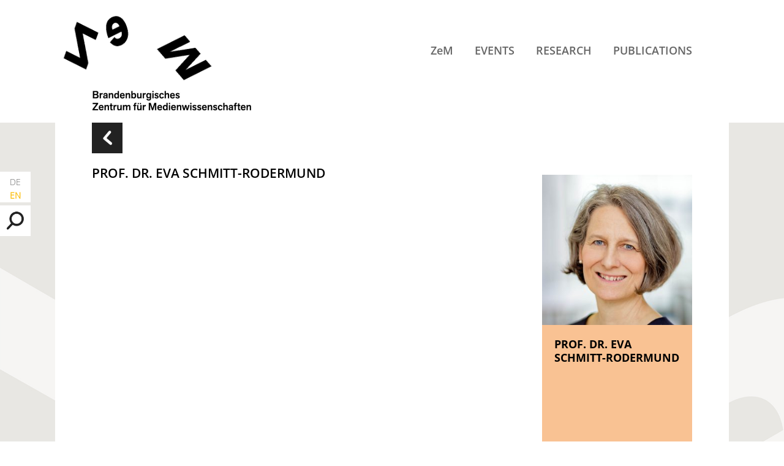

--- FILE ---
content_type: text/html; charset=UTF-8
request_url: https://www.zem-brandenburg.de/en/akteure/prof-dr-eva-schmitt-rodermund-2/
body_size: 7401
content:

<!DOCTYPE html>
<html lang="en-GB"  class="no-js">
<head>
    <meta charset="UTF-8">
	<meta name="viewport" content="width=device-width, initial-scale=1">
   	<title>Prof. Dr. Eva Schmitt-Rodermund |  ZeM</title>
    <meta name="description" content="Brandenburgisches Zentrum für Medienwissenschaften" />
    <meta name='robots' content='max-image-preview:large' />
<link rel="alternate" href="https://www.zem-brandenburg.de/akteure/prof-dr-eva-schmitt-rodermund/" hreflang="de" />
<link rel="alternate" href="https://www.zem-brandenburg.de/en/akteure/prof-dr-eva-schmitt-rodermund-2/" hreflang="en" />
<link rel="alternate" title="oEmbed (JSON)" type="application/json+oembed" href="https://www.zem-brandenburg.de/wp-json/oembed/1.0/embed?url=https%3A%2F%2Fwww.zem-brandenburg.de%2Fen%2Fakteure%2Fprof-dr-eva-schmitt-rodermund-2%2F" />
<link rel="alternate" title="oEmbed (XML)" type="text/xml+oembed" href="https://www.zem-brandenburg.de/wp-json/oembed/1.0/embed?url=https%3A%2F%2Fwww.zem-brandenburg.de%2Fen%2Fakteure%2Fprof-dr-eva-schmitt-rodermund-2%2F&#038;format=xml" />
<style id='wp-img-auto-sizes-contain-inline-css' type='text/css'>
img:is([sizes=auto i],[sizes^="auto," i]){contain-intrinsic-size:3000px 1500px}
/*# sourceURL=wp-img-auto-sizes-contain-inline-css */
</style>
<link rel='stylesheet' id='eeb-css-frontend-css' href='https://www.zem-brandenburg.de/wp-content/plugins/email-encoder-bundle/core/includes/assets/css/style.css?ver=240617-105723' type='text/css' media='all' />
<link rel='stylesheet' id='newsletter-css' href='https://www.zem-brandenburg.de/wp-content/plugins/newsletter/style.css?ver=8.6.4' type='text/css' media='all' />
<link rel='stylesheet' id='fancybox-css' href='https://www.zem-brandenburg.de/wp-content/plugins/easy-fancybox/fancybox/1.5.4/jquery.fancybox.min.css?ver=6.9' type='text/css' media='screen' />
<script type="text/javascript" src="https://www.zem-brandenburg.de/wp-includes/js/jquery/jquery.min.js?ver=3.7.1" id="jquery-core-js"></script>
<script type="text/javascript" src="https://www.zem-brandenburg.de/wp-includes/js/jquery/jquery-migrate.min.js?ver=3.4.1" id="jquery-migrate-js"></script>
<script type="text/javascript" src="https://www.zem-brandenburg.de/wp-content/plugins/email-encoder-bundle/core/includes/assets/js/custom.js?ver=240617-105723" id="eeb-js-frontend-js"></script>
<link rel="https://api.w.org/" href="https://www.zem-brandenburg.de/wp-json/" /><link rel="EditURI" type="application/rsd+xml" title="RSD" href="https://www.zem-brandenburg.de/xmlrpc.php?rsd" />
<meta name="generator" content="WordPress 6.9" />
<link rel="canonical" href="https://www.zem-brandenburg.de/en/akteure/prof-dr-eva-schmitt-rodermund-2/" />
<link rel='shortlink' href='https://www.zem-brandenburg.de/?p=741' />
<link rel="icon" href="https://www.zem-brandenburg.de/wp-content/uploads/cropped-ZeM_favicon_M-32x32.jpg" sizes="32x32" />
<link rel="icon" href="https://www.zem-brandenburg.de/wp-content/uploads/cropped-ZeM_favicon_M-192x192.jpg" sizes="192x192" />
<link rel="apple-touch-icon" href="https://www.zem-brandenburg.de/wp-content/uploads/cropped-ZeM_favicon_M-180x180.jpg" />
<meta name="msapplication-TileImage" content="https://www.zem-brandenburg.de/wp-content/uploads/cropped-ZeM_favicon_M-270x270.jpg" />
	<link rel="stylesheet" type="text/css" href="https://www.zem-brandenburg.de/wp-content/themes/zem/style.css" media="all" /> 


<script src="https://ajax.googleapis.com/ajax/libs/jquery/3.2.1/jquery.min.js"></script>
<script>

$(document).ready(function(){
$('#suchen-box').click(function () {
  $('#s').toggleClass('aktiv')
});
$('#menu-toggle').click(function () {
  $('#hauptnavi').toggleClass('aktiv')
});

});


$(window).scroll(function() {    
	var scroll = $(window).scrollTop();
		if (scroll >= 80) {
			$("#kopf-box").addClass("klein");
			$("#kopf").addClass("klein");
			$("#logo").addClass("klein");
			$("#logo-zusatz").addClass("klein");
			$("#logo-klein").addClass("klein");
		} else {
			$("#kopf-box").removeClass("klein");
			$("#kopf").removeClass("klein");
			$("#logo").removeClass("klein");
			$("#logo-zusatz").removeClass("klein");
			$("#logo-klein").removeClass("klein");
		}
});

function toggle(id) {
   var e = document.getElementById(id);
   e.style.display = (e.style.display == 'block')? 'none' : 'block';
}

</script>


<style id='global-styles-inline-css' type='text/css'>
:root{--wp--preset--aspect-ratio--square: 1;--wp--preset--aspect-ratio--4-3: 4/3;--wp--preset--aspect-ratio--3-4: 3/4;--wp--preset--aspect-ratio--3-2: 3/2;--wp--preset--aspect-ratio--2-3: 2/3;--wp--preset--aspect-ratio--16-9: 16/9;--wp--preset--aspect-ratio--9-16: 9/16;--wp--preset--color--black: #000000;--wp--preset--color--cyan-bluish-gray: #abb8c3;--wp--preset--color--white: #ffffff;--wp--preset--color--pale-pink: #f78da7;--wp--preset--color--vivid-red: #cf2e2e;--wp--preset--color--luminous-vivid-orange: #ff6900;--wp--preset--color--luminous-vivid-amber: #fcb900;--wp--preset--color--light-green-cyan: #7bdcb5;--wp--preset--color--vivid-green-cyan: #00d084;--wp--preset--color--pale-cyan-blue: #8ed1fc;--wp--preset--color--vivid-cyan-blue: #0693e3;--wp--preset--color--vivid-purple: #9b51e0;--wp--preset--gradient--vivid-cyan-blue-to-vivid-purple: linear-gradient(135deg,rgb(6,147,227) 0%,rgb(155,81,224) 100%);--wp--preset--gradient--light-green-cyan-to-vivid-green-cyan: linear-gradient(135deg,rgb(122,220,180) 0%,rgb(0,208,130) 100%);--wp--preset--gradient--luminous-vivid-amber-to-luminous-vivid-orange: linear-gradient(135deg,rgb(252,185,0) 0%,rgb(255,105,0) 100%);--wp--preset--gradient--luminous-vivid-orange-to-vivid-red: linear-gradient(135deg,rgb(255,105,0) 0%,rgb(207,46,46) 100%);--wp--preset--gradient--very-light-gray-to-cyan-bluish-gray: linear-gradient(135deg,rgb(238,238,238) 0%,rgb(169,184,195) 100%);--wp--preset--gradient--cool-to-warm-spectrum: linear-gradient(135deg,rgb(74,234,220) 0%,rgb(151,120,209) 20%,rgb(207,42,186) 40%,rgb(238,44,130) 60%,rgb(251,105,98) 80%,rgb(254,248,76) 100%);--wp--preset--gradient--blush-light-purple: linear-gradient(135deg,rgb(255,206,236) 0%,rgb(152,150,240) 100%);--wp--preset--gradient--blush-bordeaux: linear-gradient(135deg,rgb(254,205,165) 0%,rgb(254,45,45) 50%,rgb(107,0,62) 100%);--wp--preset--gradient--luminous-dusk: linear-gradient(135deg,rgb(255,203,112) 0%,rgb(199,81,192) 50%,rgb(65,88,208) 100%);--wp--preset--gradient--pale-ocean: linear-gradient(135deg,rgb(255,245,203) 0%,rgb(182,227,212) 50%,rgb(51,167,181) 100%);--wp--preset--gradient--electric-grass: linear-gradient(135deg,rgb(202,248,128) 0%,rgb(113,206,126) 100%);--wp--preset--gradient--midnight: linear-gradient(135deg,rgb(2,3,129) 0%,rgb(40,116,252) 100%);--wp--preset--font-size--small: 13px;--wp--preset--font-size--medium: 20px;--wp--preset--font-size--large: 36px;--wp--preset--font-size--x-large: 42px;--wp--preset--spacing--20: 0.44rem;--wp--preset--spacing--30: 0.67rem;--wp--preset--spacing--40: 1rem;--wp--preset--spacing--50: 1.5rem;--wp--preset--spacing--60: 2.25rem;--wp--preset--spacing--70: 3.38rem;--wp--preset--spacing--80: 5.06rem;--wp--preset--shadow--natural: 6px 6px 9px rgba(0, 0, 0, 0.2);--wp--preset--shadow--deep: 12px 12px 50px rgba(0, 0, 0, 0.4);--wp--preset--shadow--sharp: 6px 6px 0px rgba(0, 0, 0, 0.2);--wp--preset--shadow--outlined: 6px 6px 0px -3px rgb(255, 255, 255), 6px 6px rgb(0, 0, 0);--wp--preset--shadow--crisp: 6px 6px 0px rgb(0, 0, 0);}:where(.is-layout-flex){gap: 0.5em;}:where(.is-layout-grid){gap: 0.5em;}body .is-layout-flex{display: flex;}.is-layout-flex{flex-wrap: wrap;align-items: center;}.is-layout-flex > :is(*, div){margin: 0;}body .is-layout-grid{display: grid;}.is-layout-grid > :is(*, div){margin: 0;}:where(.wp-block-columns.is-layout-flex){gap: 2em;}:where(.wp-block-columns.is-layout-grid){gap: 2em;}:where(.wp-block-post-template.is-layout-flex){gap: 1.25em;}:where(.wp-block-post-template.is-layout-grid){gap: 1.25em;}.has-black-color{color: var(--wp--preset--color--black) !important;}.has-cyan-bluish-gray-color{color: var(--wp--preset--color--cyan-bluish-gray) !important;}.has-white-color{color: var(--wp--preset--color--white) !important;}.has-pale-pink-color{color: var(--wp--preset--color--pale-pink) !important;}.has-vivid-red-color{color: var(--wp--preset--color--vivid-red) !important;}.has-luminous-vivid-orange-color{color: var(--wp--preset--color--luminous-vivid-orange) !important;}.has-luminous-vivid-amber-color{color: var(--wp--preset--color--luminous-vivid-amber) !important;}.has-light-green-cyan-color{color: var(--wp--preset--color--light-green-cyan) !important;}.has-vivid-green-cyan-color{color: var(--wp--preset--color--vivid-green-cyan) !important;}.has-pale-cyan-blue-color{color: var(--wp--preset--color--pale-cyan-blue) !important;}.has-vivid-cyan-blue-color{color: var(--wp--preset--color--vivid-cyan-blue) !important;}.has-vivid-purple-color{color: var(--wp--preset--color--vivid-purple) !important;}.has-black-background-color{background-color: var(--wp--preset--color--black) !important;}.has-cyan-bluish-gray-background-color{background-color: var(--wp--preset--color--cyan-bluish-gray) !important;}.has-white-background-color{background-color: var(--wp--preset--color--white) !important;}.has-pale-pink-background-color{background-color: var(--wp--preset--color--pale-pink) !important;}.has-vivid-red-background-color{background-color: var(--wp--preset--color--vivid-red) !important;}.has-luminous-vivid-orange-background-color{background-color: var(--wp--preset--color--luminous-vivid-orange) !important;}.has-luminous-vivid-amber-background-color{background-color: var(--wp--preset--color--luminous-vivid-amber) !important;}.has-light-green-cyan-background-color{background-color: var(--wp--preset--color--light-green-cyan) !important;}.has-vivid-green-cyan-background-color{background-color: var(--wp--preset--color--vivid-green-cyan) !important;}.has-pale-cyan-blue-background-color{background-color: var(--wp--preset--color--pale-cyan-blue) !important;}.has-vivid-cyan-blue-background-color{background-color: var(--wp--preset--color--vivid-cyan-blue) !important;}.has-vivid-purple-background-color{background-color: var(--wp--preset--color--vivid-purple) !important;}.has-black-border-color{border-color: var(--wp--preset--color--black) !important;}.has-cyan-bluish-gray-border-color{border-color: var(--wp--preset--color--cyan-bluish-gray) !important;}.has-white-border-color{border-color: var(--wp--preset--color--white) !important;}.has-pale-pink-border-color{border-color: var(--wp--preset--color--pale-pink) !important;}.has-vivid-red-border-color{border-color: var(--wp--preset--color--vivid-red) !important;}.has-luminous-vivid-orange-border-color{border-color: var(--wp--preset--color--luminous-vivid-orange) !important;}.has-luminous-vivid-amber-border-color{border-color: var(--wp--preset--color--luminous-vivid-amber) !important;}.has-light-green-cyan-border-color{border-color: var(--wp--preset--color--light-green-cyan) !important;}.has-vivid-green-cyan-border-color{border-color: var(--wp--preset--color--vivid-green-cyan) !important;}.has-pale-cyan-blue-border-color{border-color: var(--wp--preset--color--pale-cyan-blue) !important;}.has-vivid-cyan-blue-border-color{border-color: var(--wp--preset--color--vivid-cyan-blue) !important;}.has-vivid-purple-border-color{border-color: var(--wp--preset--color--vivid-purple) !important;}.has-vivid-cyan-blue-to-vivid-purple-gradient-background{background: var(--wp--preset--gradient--vivid-cyan-blue-to-vivid-purple) !important;}.has-light-green-cyan-to-vivid-green-cyan-gradient-background{background: var(--wp--preset--gradient--light-green-cyan-to-vivid-green-cyan) !important;}.has-luminous-vivid-amber-to-luminous-vivid-orange-gradient-background{background: var(--wp--preset--gradient--luminous-vivid-amber-to-luminous-vivid-orange) !important;}.has-luminous-vivid-orange-to-vivid-red-gradient-background{background: var(--wp--preset--gradient--luminous-vivid-orange-to-vivid-red) !important;}.has-very-light-gray-to-cyan-bluish-gray-gradient-background{background: var(--wp--preset--gradient--very-light-gray-to-cyan-bluish-gray) !important;}.has-cool-to-warm-spectrum-gradient-background{background: var(--wp--preset--gradient--cool-to-warm-spectrum) !important;}.has-blush-light-purple-gradient-background{background: var(--wp--preset--gradient--blush-light-purple) !important;}.has-blush-bordeaux-gradient-background{background: var(--wp--preset--gradient--blush-bordeaux) !important;}.has-luminous-dusk-gradient-background{background: var(--wp--preset--gradient--luminous-dusk) !important;}.has-pale-ocean-gradient-background{background: var(--wp--preset--gradient--pale-ocean) !important;}.has-electric-grass-gradient-background{background: var(--wp--preset--gradient--electric-grass) !important;}.has-midnight-gradient-background{background: var(--wp--preset--gradient--midnight) !important;}.has-small-font-size{font-size: var(--wp--preset--font-size--small) !important;}.has-medium-font-size{font-size: var(--wp--preset--font-size--medium) !important;}.has-large-font-size{font-size: var(--wp--preset--font-size--large) !important;}.has-x-large-font-size{font-size: var(--wp--preset--font-size--x-large) !important;}
/*# sourceURL=global-styles-inline-css */
</style>
</head>


<body class="wp-singular akteure-template-default single single-akteure postid-741 wp-theme-zem">
<div id="oben"></div>


<header id="kopf-box">

<div id="kopf">


<div id="logo">
	<a href="/"><img src="https://www.zem-brandenburg.de/wp-content/themes/zem/grafik/logo-zem-animiert.gif" alt="Logo ZEM"></a>
</div>

<div id="logo-zusatz">
	<a href="/"><img src="https://www.zem-brandenburg.de/wp-content/themes/zem/grafik/logo-zusatz.png" alt="Logo Zusatz"></a>
</div>


<div id="logo-klein">
	<a href="/"><img src="https://www.zem-brandenburg.de/wp-content/themes/zem/grafik/logo-zem-klein.png" alt="Logo ZEM"></a>
</div>


<img src="https://www.zem-brandenburg.de/wp-content/themes/zem/grafik/menue.png" alt="Menu Icon" id="menu-toggle">


<nav id="hauptnavi">
	<div class="menu-hauptnavi-en-container"><ul id="menu-hauptnavi-en" class="menu"><li id="menu-item-1406" class="menu-item menu-item-type-post_type menu-item-object-page menu-item-has-children menu-item-1406"><a href="https://www.zem-brandenburg.de/en/zem-en/">ZeM</a>
<ul class="sub-menu">
	<li id="menu-item-1692" class="menu-item menu-item-type-post_type_archive menu-item-object-akteure menu-item-1692"><a href="https://www.zem-brandenburg.de/en/akteure/">Members</a></li>
	<li id="menu-item-1693" class="menu-item menu-item-type-post_type_archive menu-item-object-hochschulen menu-item-1693"><a href="https://www.zem-brandenburg.de/en/hochschulen/">Participating Universities</a></li>
	<li id="menu-item-1696" class="menu-item menu-item-type-post_type menu-item-object-page menu-item-1696"><a href="https://www.zem-brandenburg.de/en/zem-en/zem-membership/">ZeM membership</a></li>
</ul>
</li>
<li id="menu-item-1898" class="menu-item menu-item-type-post_type_archive menu-item-object-veranstaltungen menu-item-1898"><a href="https://www.zem-brandenburg.de/en/veranstaltungen/">Events</a></li>
<li id="menu-item-1407" class="menu-item menu-item-type-post_type menu-item-object-page menu-item-has-children menu-item-1407"><a href="https://www.zem-brandenburg.de/en/research/">Research</a>
<ul class="sub-menu">
	<li id="menu-item-1699" class="menu-item menu-item-type-post_type_archive menu-item-object-projekte menu-item-1699"><a href="https://www.zem-brandenburg.de/en/projekte/">Current Projects</a></li>
	<li id="menu-item-1991" class="menu-item menu-item-type-custom menu-item-object-custom menu-item-1991"><a href="/en/projekte/?aktuell=0">Previous projects</a></li>
	<li id="menu-item-1712" class="menu-item menu-item-type-post_type menu-item-object-page menu-item-1712"><a href="https://www.zem-brandenburg.de/en/research/sensing-en/">SENSING (completed)</a></li>
</ul>
</li>
<li id="menu-item-1408" class="menu-item menu-item-type-post_type menu-item-object-page menu-item-has-children menu-item-1408"><a href="https://www.zem-brandenburg.de/en/publications/">Publications</a>
<ul class="sub-menu">
	<li id="menu-item-2416" class="menu-item menu-item-type-custom menu-item-object-custom menu-item-2416"><a href="/en/publikationen/?kat=zem-reihen">ZeM publication series</a></li>
	<li id="menu-item-2417" class="menu-item menu-item-type-custom menu-item-object-custom menu-item-2417"><a href="/en/publikationen/?kat=gefoerderte">ZeM funded publications</a></li>
</ul>
</li>
</ul></div></nav><!-- /hauptnavi --> 


</div><!--/kopf -->

</header><!--/kopf-box -->


<div id="metaboxen">

    <div id="sprachen-box" class="metabox">
    <ul>	<li class="lang-item lang-item-2 lang-item-de lang-item-first"><a  lang="de-DE" hreflang="de-DE" href="https://www.zem-brandenburg.de/akteure/prof-dr-eva-schmitt-rodermund/">DE</a></li>
	<li class="lang-item lang-item-5 lang-item-en current-lang"><a  lang="en-GB" hreflang="en-GB" href="https://www.zem-brandenburg.de/en/akteure/prof-dr-eva-schmitt-rodermund-2/">EN</a></li>
</ul>
    </div>

<div id="suchen-rahmen">
    <div id="suchen-box" class="metabox">
    <img src="https://www.zem-brandenburg.de/wp-content/themes/zem/grafik/suche.png" alt="Suche">
    </div>

<form role="search" method="get" id="searchform" class="searchform" action="">
	<input type="text" value="" name="s" id="s" placeholder="Search">
</form>  
</div><!-- /suchen-rahmen -->

<!--    
    <div id="twitter-box" class="metabox">
    <a href="https://twitter.com/brandenburgzem" target="_blank"><img src="https://www.zem-brandenburg.de/wp-content/themes/zem/grafik/twitter.png" alt="Twitter"></a>
    </div>
-->
</div><!-- /metaboxen -->





<div id="inhalt-box" role="main">




<div id="inhalt">


<div id="inhalt-links">


				
	<article id="post-741" class="post-741 akteure type-akteure status-publish has-post-thumbnail hentry">


<a href="javascript:history.back()"><img src="https://www.zem-brandenburg.de/wp-content/themes/zem/grafik/zurueck.png" id="zurueck"></a>

<h2>Prof. Dr. Eva Schmitt-Rodermund</h2>

<div id="titel"></div>






	</article>


    
			
		

</div><!--/inhalt-links-->


<div id="inhalt-rechts">


<div class="box-hoch boxfarbe-3"> 


<div class="box-hoch-bild">
<img width="300" height="300" src="https://www.zem-brandenburg.de/wp-content/uploads/schmitt-rodermund-eva-personenprofil-c-andrea-hansen-fhpotsdam-2019-web-e1653470370843-300x300.jpg" class="attachment-medium size-medium wp-post-image" alt="Photo of Eva Schmitt-Rodermund" decoding="async" loading="lazy" srcset="https://www.zem-brandenburg.de/wp-content/uploads/schmitt-rodermund-eva-personenprofil-c-andrea-hansen-fhpotsdam-2019-web-e1653470370843-300x300.jpg 300w, https://www.zem-brandenburg.de/wp-content/uploads/schmitt-rodermund-eva-personenprofil-c-andrea-hansen-fhpotsdam-2019-web-e1653470370843-1024x1024.jpg 1024w, https://www.zem-brandenburg.de/wp-content/uploads/schmitt-rodermund-eva-personenprofil-c-andrea-hansen-fhpotsdam-2019-web-e1653470370843-150x150.jpg 150w, https://www.zem-brandenburg.de/wp-content/uploads/schmitt-rodermund-eva-personenprofil-c-andrea-hansen-fhpotsdam-2019-web-e1653470370843-768x768.jpg 768w, https://www.zem-brandenburg.de/wp-content/uploads/schmitt-rodermund-eva-personenprofil-c-andrea-hansen-fhpotsdam-2019-web-e1653470370843-1536x1536.jpg 1536w, https://www.zem-brandenburg.de/wp-content/uploads/schmitt-rodermund-eva-personenprofil-c-andrea-hansen-fhpotsdam-2019-web-e1653470370843.jpg 1800w" sizes="auto, (max-width: 300px) 100vw, 300px" /></div>

<div class="box-hoch-text-box">
<div class="box-hoch-text">

<div class="box-hoch-titel">Prof. Dr. Eva Schmitt-Rodermund</div>

</div><!-- /box-hoch-text -->
</div><!-- /box-hoch-text-box -->





<div class="box-hoch-link">
<a href="https://www.fh-potsdam.de/hochschule-netzwerk/personen/eva-schmitt-rodermund" target="_blank">
<img src="https://www.zem-brandenburg.de/wp-content/themes/zem/grafik/link-extern.png" width="30" height="30">
</a>
</div>


</div><!-- /box-hoch -->


</div><!--/inhalt-rechts-->


</div><!-- /inhalt -->


</div><!-- #inhalt-box -->




<footer id="fuss-box">


<div id="kontakt-box">

	<div id="kontakt">

	<div id="kontakt-links">
	<div class="box-titel">Contact / directions</div>
    
<p><strong>ZeM – Brandenburg Centre for Media Studies</strong><br />
Hermann-Elflein-Str. 18<br />
D-14467 Potsdam<br />
<a class="mail-link" href="javascript:;" data-enc-email="znvy[at]mrz-oenaqraohet.qr" data-enc-email="znvy[at]mrz-oenaqraohet.qr" data-wpel-link="ignore"><span id="eeb-87099-118980"></span><script type="text/javascript">(function(){var ml="C6pDE4-m%.Fzgdn9lab3is70u2er",mi="8C0E2A>8IGD=8C38IIJJB6?CF5GG61G?CGC8II8C47AD@85G;J76BKA>=J>BHK<9=J8C08I:E2A>8C4",o="";for(var j=0,l=mi.length;j<l;j++){o+=ml.charAt(mi.charCodeAt(j)-48);}document.getElementById("eeb-87099-118980").innerHTML = decodeURIComponent(o);}());</script><noscript>*protected email*</noscript></a></p>
<p><strong>Contact us</strong></p>
<p><strong>Dr. Michael Ufer<br />
</strong><a class="mail-link" href="javascript:;" data-enc-email="z.hsre[at]mrz-oenaqraohet.qr" data-enc-email="znvy[at]mrz-oenaqraohet.qr" data-wpel-link="ignore"><span id="eeb-221883-838457"></span><script type="text/javascript">(function(){var ml="F.z9EDas6Cm4irfg5d3n%2eup0b-",mi="DB97H6CDEI<ADB5DEEFFJK3;8@8IK33IB8BDEEDB4:1G>F=D;I2F:KJ=6CAFCJG=?1AFDB9DE07H6CDB4",o="";for(var j=0,l=mi.length;j<l;j++){o+=ml.charAt(mi.charCodeAt(j)-48);}document.getElementById("eeb-221883-838457").innerHTML = decodeURIComponent(o);}());</script><noscript>*protected email*</noscript></a><strong><br />
</strong>Phone +49(0)3 31 / 81 32 81-68</p>
<p><strong>Saskia Jaretzke<br />
</strong><a class="mail-link" href="javascript:;" data-enc-email="z.hsre[at]mrz-oenaqraohet.qr" data-enc-email="znvy[at]mrz-oenaqraohet.qr" data-wpel-link="ignore"><span id="eeb-652291-353579"></span><script type="text/javascript">(function(){var ml="-di6rDg3%.Ea05zbp2k4ejnum9stCF",mi="87LJ@;F8A<218758AADD?0IC3=3<0II<7378AA87:J9E;4DK>BD8C<>DH0?4;F1DF?G4691D87L8AMJ@;F87:",o="";for(var j=0,l=mi.length;j<l;j++){o+=ml.charAt(mi.charCodeAt(j)-48);}document.getElementById("eeb-652291-353579").innerHTML = decodeURIComponent(o);}());</script><noscript>*protected email*</noscript></a><strong><br />
</strong>Phone +49(0)3 31 / 81 32 81-70</p>


    </div>
    
	<div id="kontakt-rechts">
    
<iframe id="osm" allowfullscreen src="https://umap.openstreetmap.fr/de/map/zem-brandenburgisches-zentrum-fur-medienwissenscha_620345#17/52.39918/13.04986"></iframe>

    </div>
    


    </div><!-- /kontakt -->
    
    
</div><!-- /kontakt-box -->


<div id="newsletter-box">

   	<div id="newsletter">
    
  	<div class="box-titel">Newsletter</div>

    <a href="/?page_id=1996" id="newsletter-button">I want to sign up for the ZeM newsletter</a> </div><!-- /newsletter -->

</div><!-- /newsletter-box -->



<div id="logos-box">

	<div id="logos">
    
	<div class="box-titel">
 ZeM participating universities    </div>

<!-- <a href="https://www.b-tu.de/en/" target="_blank"><img src="https://www.zem-brandenburg.de/wp-content/themes/zem/grafik/logos/logo-brandenburgische-tu.png" alt="logo-brandenburgische-tu"></a> -->
<!-- <a href="https://www.hnee.de/en/" target="_blank"><img src="https://www.zem-brandenburg.de/wp-content/themes/zem/grafik/logos/logo-hne-eberswalde.png" alt="logo-hne-eberswalde"></a> -->
<a href="https://www.europa-uni.de/en/" target="_blank"><img src="https://www.zem-brandenburg.de/wp-content/themes/zem/grafik/logos/logo-viadrina.png" id="logo3" alt="logo-viadrina"></a>
<a href="https://www.en.fh-potsdam.de/" target="_blank"><img src="https://www.zem-brandenburg.de/wp-content/themes/zem/grafik/logos/logo-fh-potsdam.png" alt="logo-fh-potsdam"></a>
<div class="break"></div>
<a href="https://www.filmuniversitaet.de/en/" target="_blank"><img src="https://www.zem-brandenburg.de/wp-content/themes/zem/grafik/logos/logo-filmuni-babelsberg.png" alt="logo-filmuni-babelsberg"></a>
<!-- <a href="https://englisch.th-brandenburg.de/" target="_blank"><img src="https://www.zem-brandenburg.de/wp-content/themes/zem/grafik/logos/logo-th-brandenburg.png" alt="logo-th-brandenburg"></a> -->
<!-- <a href="https://en.th-wildau.de/" target="_blank"><img src="https://www.zem-brandenburg.de/wp-content/themes/zem/grafik/logos/logo-th-wildau.png" alt="logo-th-wildau"></a> -->
<a href="https://www.uni-potsdam.de/en/" target="_blank"><img src="https://www.zem-brandenburg.de/wp-content/themes/zem/grafik/logos/logo-uni-potsdam.png"  id="logo8" alt="logo-uni-potsdam"></a>


	</div><!-- /logos -->

</div><!-- /logos-box -->



    
<div id="metanavi-box">
    
    <div id="metanavi">
        <div class="menu-metanavi-en-container"><ul id="menu-metanavi-en" class="menu"><li id="menu-item-1722" class="menu-item menu-item-type-post_type menu-item-object-page menu-item-1722"><a href="https://www.zem-brandenburg.de/en/legal-notice/">Legal notice</a></li>
<li id="menu-item-1721" class="menu-item menu-item-type-post_type menu-item-object-page menu-item-1721"><a href="https://www.zem-brandenburg.de/en/privacy/">Data protection</a></li>
</ul></div>    </div><!-- /metanavi -->
    
      
</div><!-- /metanavi-box -->




<script>
function gelesen(){
	document.cookie = "zem_cookies_bestaetigt=1; path=/";
	document.getElementById("cookies-hinweis").classList.add('gelesen'); 
}
</script> 
<div id="cookies-hinweis" >
  <p id="cookies-hinweis-titel">Hinweis</p>
  <p>Wir verwenden Cookies, die zu anonymen Statistikzwecken genutzt werden. Sie können dieser Nutzung <a href="/matomo/index.php?module=CoreAdminHome&amp;action=optOut&amp;language=de" target="_blank">hier widersprechen</a>. Weiteres erfahren Sie unter <a href="/kontakt/datenschutzerklaerung.php">Datenschutz</a>.</p>

<a href="javascript:void();" onclick="gelesen();" class="button">Hinweis gelesen und akzeptiert&nbsp;&nbsp;X</a>

</div>



</footer><!-- /fuss-box -->


<script type="speculationrules">
{"prefetch":[{"source":"document","where":{"and":[{"href_matches":"/*"},{"not":{"href_matches":["/wp-*.php","/wp-admin/*","/wp-content/uploads/*","/wp-content/*","/wp-content/plugins/*","/wp-content/themes/zem/*","/*\\?(.+)"]}},{"not":{"selector_matches":"a[rel~=\"nofollow\"]"}},{"not":{"selector_matches":".no-prefetch, .no-prefetch a"}}]},"eagerness":"conservative"}]}
</script>
<script type="text/javascript" src="https://www.zem-brandenburg.de/wp-content/plugins/easy-fancybox/vendor/purify.min.js?ver=6.9" id="fancybox-purify-js"></script>
<script type="text/javascript" src="https://www.zem-brandenburg.de/wp-content/plugins/easy-fancybox/fancybox/1.5.4/jquery.fancybox.min.js?ver=6.9" id="jquery-fancybox-js"></script>
<script type="text/javascript" id="jquery-fancybox-js-after">
/* <![CDATA[ */
var fb_timeout, fb_opts={'autoScale':true,'showCloseButton':false,'margin':20,'pixelRatio':'false','padding':0,'centerOnScroll':false,'enableEscapeButton':true,'overlayShow':true,'hideOnOverlayClick':true,'overlayColor':'#FFF','minVpHeight':320,'disableCoreLightbox':'true','enableBlockControls':'true','fancybox_openBlockControls':'true' };
if(typeof easy_fancybox_handler==='undefined'){
var easy_fancybox_handler=function(){
jQuery([".nolightbox","a.wp-block-fileesc_html__button","a.pin-it-button","a[href*='pinterest.com\/pin\/create']","a[href*='facebook.com\/share']","a[href*='twitter.com\/share']"].join(',')).addClass('nofancybox');
jQuery('a.fancybox-close').on('click',function(e){e.preventDefault();jQuery.fancybox.close()});
/* IMG */
						var unlinkedImageBlocks=jQuery(".wp-block-image > img:not(.nofancybox,figure.nofancybox>img)");
						unlinkedImageBlocks.wrap(function() {
							var href = jQuery( this ).attr( "src" );
							return "<a href='" + href + "'></a>";
						});
var fb_IMG_select=jQuery('a[href*=".jpg" i]:not(.nofancybox,li.nofancybox>a,figure.nofancybox>a),area[href*=".jpg" i]:not(.nofancybox),a[href*=".jpeg" i]:not(.nofancybox,li.nofancybox>a,figure.nofancybox>a),area[href*=".jpeg" i]:not(.nofancybox),a[href*=".png" i]:not(.nofancybox,li.nofancybox>a,figure.nofancybox>a),area[href*=".png" i]:not(.nofancybox),a[href*=".webp" i]:not(.nofancybox,li.nofancybox>a,figure.nofancybox>a),area[href*=".webp" i]:not(.nofancybox)');
fb_IMG_select.addClass('fancybox image');
var fb_IMG_sections=jQuery('.gallery,.wp-block-gallery,.tiled-gallery,.wp-block-jetpack-tiled-gallery,.ngg-galleryoverview,.ngg-imagebrowser,.nextgen_pro_blog_gallery,.nextgen_pro_film,.nextgen_pro_horizontal_filmstrip,.ngg-pro-masonry-wrapper,.ngg-pro-mosaic-container,.nextgen_pro_sidescroll,.nextgen_pro_slideshow,.nextgen_pro_thumbnail_grid,.tiled-gallery');
fb_IMG_sections.each(function(){jQuery(this).find(fb_IMG_select).attr('rel','gallery-'+fb_IMG_sections.index(this));});
jQuery('a.fancybox,area.fancybox,.fancybox>a').each(function(){jQuery(this).fancybox(jQuery.extend(true,{},fb_opts,{'transition':'elastic','transitionIn':'elastic','easingIn':'linear','transitionOut':'elastic','easingOut':'linear','opacity':false,'hideOnContentClick':false,'titleShow':false,'titlePosition':'over','titleFromAlt':true,'showNavArrows':true,'enableKeyboardNav':true,'cyclic':false,'mouseWheel':'false'}))});
};};
var easy_fancybox_auto=function(){setTimeout(function(){jQuery('a#fancybox-auto,#fancybox-auto>a').first().trigger('click')},1000);};
jQuery(easy_fancybox_handler);jQuery(document).on('post-load',easy_fancybox_handler);
jQuery(easy_fancybox_auto);
//# sourceURL=jquery-fancybox-js-after
/* ]]> */
</script>
<script type="text/javascript" src="https://www.zem-brandenburg.de/wp-content/plugins/easy-fancybox/vendor/jquery.easing.min.js?ver=1.4.1" id="jquery-easing-js"></script>




</body>
</html>

--- FILE ---
content_type: text/css
request_url: https://umap.openstreetmap.fr/static/umap/css/dialog.1584daef35ed.css
body_size: 417
content:
.umap-dialog{z-index:var(--zindex-dialog);margin:auto;margin-top:calc(var(--header-height) + var(--panel-gutter));width:var(--dialog-width);max-width:100vw;max-height:80vh;padding:20px;border:1px solid #222;background-color:var(--background-color);color:var(--text-color);border-radius:5px;overflow-y:auto;height:fit-content}.umap-dialog ul+h4{margin-top:var(--box-margin)}.umap-dialog .body{max-height:50vh;overflow-y:auto}.umap-dialog details>*{padding:var(--text-margin)}:where([data-component="no-dialog"]:not([hidden])){display:block;position:relative}:where([data-component*="dialog"] menu){display:flex;gap:calc(var(--gutter) / 2);justify-content:flex-end;margin:0;padding:0}:where([data-component*="dialog"] [data-ref="fieldset"]){border:0;margin:unset;padding:unset}@media all and (max-width:480px){:root{--dialog-width:calc(100vw - var(--control-size) * 2 - var(--panel-gutter) * 8)}.umap-dialog{padding:var(--small-box-padding)}}@-moz-document url-prefix(){[data-component="no-dialog"]:not([hidden]){inset-inline-start:0;transform:none}}